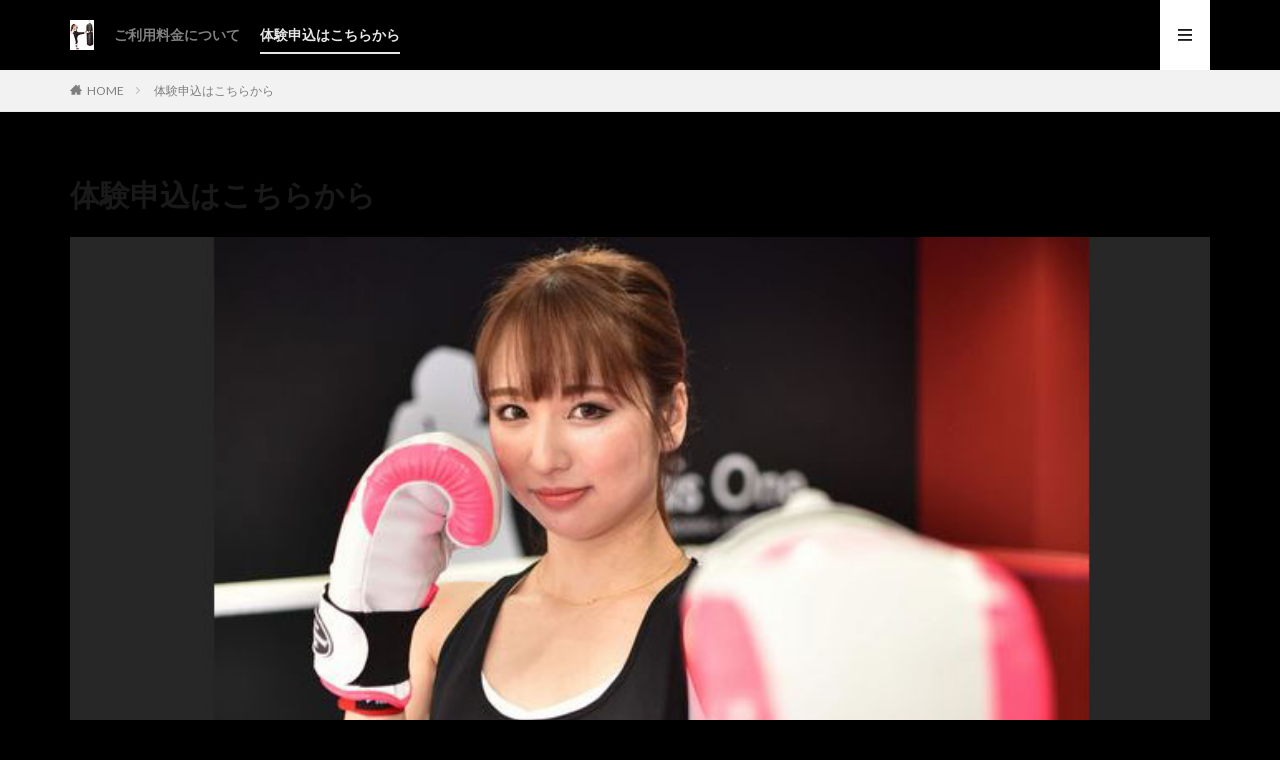

--- FILE ---
content_type: text/html; charset=UTF-8
request_url: https://oasisone.xyz/trial/
body_size: 7208
content:

<!DOCTYPE html>

<html lang="ja" prefix="og: http://ogp.me/ns#">
<head prefix="og: http://ogp.me/ns# fb: http://ogp.me/ns/fb# article: http://ogp.me/ns/article#">
<meta charset="UTF-8">
<title>女性専用キックボクシングスタジオ・オアシスワン札の幌体験申込みはこちら | 女性専用キックボクシング　オアシスワン札幌</title>

<!-- All in One SEO Pack 2.12 by Michael Torbert of Semper Fi Web Design[193,248] -->
<meta name="description"  content="女性専用キックボクシングスタジオ・オアシスワン札幌です。Oasis Oneでの体験メニューについてのご説明です。楽しくストレス発散！！" />

<link rel="canonical" href="https://oasisone.xyz/trial/" />
			<script type="text/javascript" >
				window.ga=window.ga||function(){(ga.q=ga.q||[]).push(arguments)};ga.l=+new Date;
				ga('create', 'UA-136013178-1', 'auto');
				// Plugins
				
				ga('send', 'pageview');
			</script>
			<script async src="https://www.google-analytics.com/analytics.js"></script>
			<!-- /all in one seo pack -->
<link rel='stylesheet' id='wp-block-library-css'  href='https://oasisone.xyz/wp-includes/css/dist/block-library/style.min.css?ver=5.2.2' type='text/css' media='all' />
<link rel='stylesheet' id='wp-components-css'  href='https://oasisone.xyz/wp-includes/css/dist/components/style.min.css?ver=5.2.2' type='text/css' media='all' />
<link rel='stylesheet' id='wp-editor-font-css'  href='https://fonts.googleapis.com/css?family=Noto+Serif+JP%3A400%2C700&#038;ver=5.2.2' type='text/css' media='all' />
<link rel='stylesheet' id='wp-block-editor-css'  href='https://oasisone.xyz/wp-includes/css/dist/block-editor/style.min.css?ver=5.2.2' type='text/css' media='all' />
<link rel='stylesheet' id='wp-nux-css'  href='https://oasisone.xyz/wp-includes/css/dist/nux/style.min.css?ver=5.2.2' type='text/css' media='all' />
<link rel='stylesheet' id='wp-editor-css'  href='https://oasisone.xyz/wp-includes/css/dist/editor/style.min.css?ver=5.2.2' type='text/css' media='all' />
<link rel='stylesheet' id='block-robo-gallery-style-css-css'  href='https://oasisone.xyz/wp-content/plugins/robo-gallery/includes/extensions/block/dist/blocks.style.build.css?ver=2.8.23' type='text/css' media='all' />
<link rel='stylesheet' id='fvp-frontend-css'  href='https://oasisone.xyz/wp-content/plugins/featured-video-plus/styles/frontend.css?ver=2.3.3' type='text/css' media='all' />
<script src='https://oasisone.xyz/wp-includes/js/jquery/jquery.js?ver=1.12.4-wp'></script>
<script src='https://oasisone.xyz/wp-includes/js/jquery/jquery-migrate.min.js?ver=1.4.1'></script>
<script src='https://oasisone.xyz/wp-content/plugins/featured-video-plus/js/jquery.fitvids.min.js?ver=master-2015-08'></script>
<script type='text/javascript'>
/* <![CDATA[ */
var fvpdata = {"ajaxurl":"https:\/\/oasisone.xyz\/wp-admin\/admin-ajax.php","nonce":"9abd070f1e","fitvids":"1","dynamic":"","overlay":"","opacity":"0.75","color":"b","width":"640"};
/* ]]> */
</script>
<script src='https://oasisone.xyz/wp-content/plugins/featured-video-plus/js/frontend.min.js?ver=2.3.3'></script>
<link rel='https://api.w.org/' href='https://oasisone.xyz/wp-json/' />
<link rel="alternate" type="application/json+oembed" href="https://oasisone.xyz/wp-json/oembed/1.0/embed?url=https%3A%2F%2Foasisone.xyz%2Ftrial%2F" />
<link rel="alternate" type="text/xml+oembed" href="https://oasisone.xyz/wp-json/oembed/1.0/embed?url=https%3A%2F%2Foasisone.xyz%2Ftrial%2F&#038;format=xml" />
<link class="css-async" rel href="https://oasisone.xyz/wp-content/themes/the-thor/css/icon.min.css">
<link class="css-async" rel href="https://fonts.googleapis.com/css?family=Lato:100,300,400,700,900">
<link class="css-async" rel href="https://fonts.googleapis.com/css?family=Fjalla+One">
<link rel="stylesheet" href="https://oasisone.xyz/wp-content/themes/the-thor/style.min.css">
<link class="css-async" rel href="https://oasisone.xyz/wp-content/themes/the-thor-child/style-user.css?1552269499">
<link rel="canonical" href="https://oasisone.xyz/trial/" />
<script src="https://ajax.googleapis.com/ajax/libs/jquery/1.12.4/jquery.min.js"></script>
<meta http-equiv="X-UA-Compatible" content="IE=edge">
<meta name="viewport" content="width=device-width, initial-scale=1, viewport-fit=cover"/>
<script>
(function(i,s,o,g,r,a,m){i['GoogleAnalyticsObject']=r;i[r]=i[r]||function(){
(i[r].q=i[r].q||[]).push(arguments)},i[r].l=1*new Date();a=s.createElement(o),
m=s.getElementsByTagName(o)[0];a.async=1;a.src=g;m.parentNode.insertBefore(a,m)
})(window,document,'script','https://www.google-analytics.com/analytics.js','ga');

ga('create', 'UA-136013178-1', 'auto');
ga('send', 'pageview');
</script>
<style>
.widget.widget_nav_menu ul.menu{border-color: rgba(0,0,0,0.15);}.widget.widget_nav_menu ul.menu li{border-color: rgba(0,0,0,0.75);}.widget.widget_nav_menu ul.menu .sub-menu li{border-color: rgba(0,0,0,0.15);}.widget.widget_nav_menu ul.menu .sub-menu li .sub-menu li:first-child{border-color: rgba(0,0,0,0.15);}.widget.widget_nav_menu ul.menu li a:hover{background-color: rgba(0,0,0,0.75);}.widget.widget_nav_menu ul.menu .current-menu-item > a{background-color: rgba(0,0,0,0.75);}.widget.widget_nav_menu ul.menu li .sub-menu li a:before {color:#000000;}.widget.widget_nav_menu ul.menu li a{background-color:#000000;}.widget.widget_nav_menu ul.menu .sub-menu a:hover{color:#000000;}.widget.widget_nav_menu ul.menu .sub-menu .current-menu-item a{color:#000000;}.widget.widget_categories ul{border-color: rgba(0,0,0,0.15);}.widget.widget_categories ul li{border-color: rgba(0,0,0,0.75);}.widget.widget_categories ul .children li{border-color: rgba(0,0,0,0.15);}.widget.widget_categories ul .children li .children li:first-child{border-color: rgba(0,0,0,0.15);}.widget.widget_categories ul li a:hover{background-color: rgba(0,0,0,0.75);}.widget.widget_categories ul .current-menu-item > a{background-color: rgba(0,0,0,0.75);}.widget.widget_categories ul li .children li a:before {color:#000000;}.widget.widget_categories ul li a{background-color:#000000;}.widget.widget_categories ul .children a:hover{color:#000000;}.widget.widget_categories ul .children .current-menu-item a{color:#000000;}.widgetSearch__input:hover{border-color:#000000;}.widgetCatTitle{background-color:#000000;}.widgetCatTitle__inner{background-color:#000000;}.widgetSearch__submit:hover{background-color:#000000;}.widgetProfile__sns{background-color:#000000;}.widget.widget_calendar .calendar_wrap tbody a:hover{background-color:#000000;}.widget ul li a:hover{color:#000000;}.widget.widget_rss .rsswidget:hover{color:#000000;}.widget.widget_tag_cloud a:hover{background-color:#000000;}.widget select:hover{border-color:#000000;}.widgetSearch__checkLabel:hover:after{border-color:#000000;}.widgetSearch__check:checked .widgetSearch__checkLabel:before, .widgetSearch__check:checked + .widgetSearch__checkLabel:before{border-color:#000000;}.widgetTab__item.current{border-top-color:#000000;}.widgetTab__item:hover{border-top-color:#000000;}.searchHead__title{background-color:#000000;}.searchHead__submit:hover{color:#000000;}.menuBtn__close:hover{color:#000000;}.menuBtn__link:hover{color:#000000;}@media only screen and (min-width: 992px){.menuBtn__link {background-color:#000000;}}.t-headerCenter .menuBtn__link:hover{color:#000000;}.searchBtn__close:hover{color:#000000;}.searchBtn__link:hover{color:#000000;}.breadcrumb__item a:hover{color:#000000;}.pager__item{color:#000000;}.pager__item:hover, .pager__item-current{background-color:#000000; color:#fff;}.page-numbers{color:#000000;}.page-numbers:hover, .page-numbers.current{background-color:#000000; color:#fff;}.pagePager__item{color:#000000;}.pagePager__item:hover, .pagePager__item-current{background-color:#000000; color:#fff;}.heading a:hover{color:#000000;}.eyecatch__cat{background-color:#000000;}.the__category{background-color:#000000;}.dateList__item a:hover{color:#000000;}.controllerFooter__item:last-child{background-color:#000000;}.controllerFooter__close{background-color:#000000;}.bottomFooter__topBtn{background-color:#000000;}.mask-color{background-color:#000000;}.mask-colorgray{background-color:#000000;}.pickup3__item{background-color:#000000;}.categoryBox__title{color:#000000;}.comments__list .comment-meta{background-color:#000000;}.comment-respond .submit{background-color:#000000;}.prevNext__pop{background-color:#000000;}.swiper-pagination-bullet-active{background-color:#000000;}.swiper-slider .swiper-button-next, .swiper-slider .swiper-container-rtl .swiper-button-prev, .swiper-slider .swiper-button-prev, .swiper-slider .swiper-container-rtl .swiper-button-next	{background-color:#000000;}body{background:#000000;}.t-headerColor .l-header{background-color:#000000;}.t-headerColor .globalNavi::before{background: -webkit-gradient(linear,left top,right top,color-stop(0%,rgba(255,255,255,0)),color-stop(100%,#000000));}.t-headerColor .subNavi__link-pickup:hover{color:#000000;}.snsFooter{background-color:#ffffff}.widget-main .heading.heading-widget{background-color:#000000}.widget-main .heading.heading-widgetsimple{background-color:#000000}.widget-main .heading.heading-widgetsimplewide{background-color:#000000}.widget-main .heading.heading-widgetwide{background-color:#000000}.widget-main .heading.heading-widgetbottom:before{border-color:#000000}.widget-main .heading.heading-widgetborder{border-color:#000000}.widget-main .heading.heading-widgetborder::before,.widget-main .heading.heading-widgetborder::after{background-color:#000000}.widget-side .heading.heading-widget{background-color:#ffffff}.widget-side .heading.heading-widgetsimple{background-color:#ffffff}.widget-side .heading.heading-widgetsimplewide{background-color:#ffffff}.widget-side .heading.heading-widgetwide{background-color:#ffffff}.widget-side .heading.heading-widgetbottom:before{border-color:#ffffff}.widget-side .heading.heading-widgetborder{border-color:#ffffff}.widget-side .heading.heading-widgetborder::before,.widget-side .heading.heading-widgetborder::after{background-color:#ffffff}.widget-foot .heading.heading-widget{background-color:#ffffff}.widget-foot .heading.heading-widgetsimple{background-color:#ffffff}.widget-foot .heading.heading-widgetsimplewide{background-color:#ffffff}.widget-foot .heading.heading-widgetwide{background-color:#ffffff}.widget-foot .heading.heading-widgetbottom:before{border-color:#ffffff}.widget-foot .heading.heading-widgetborder{border-color:#ffffff}.widget-foot .heading.heading-widgetborder::before,.widget-foot .heading.heading-widgetborder::after{background-color:#ffffff}.widget-menu .heading.heading-widget{background-color:#ffffff}.widget-menu .heading.heading-widgetsimple{background-color:#ffffff}.widget-menu .heading.heading-widgetsimplewide{background-color:#ffffff}.widget-menu .heading.heading-widgetwide{background-color:#ffffff}.widget-menu .heading.heading-widgetbottom:before{border-color:#ffffff}.widget-menu .heading.heading-widgetborder{border-color:#ffffff}.widget-menu .heading.heading-widgetborder::before,.widget-menu .heading.heading-widgetborder::after{background-color:#ffffff}.swiper-slider{height: 150px;}@media only screen and (min-width: 768px){.swiper-slider {height: 400px;}}.still.still-movie .still__box{background-image:url();}@media only screen and (min-width: 768px){.still.still-movie .still__box{background-image:url();}}.rankingBox__bg{background-color:#000000}.the__ribbon{background-color:#000000}.the__ribbon:after{border-left-color:#000000; border-right-color:#000000}.content .afTagBox__btnDetail{background-color:#000000;}.widget .widgetAfTag__btnDetail{background-color:#000000;}.content .afTagBox__btnAf{background-color:#000000;}.widget .widgetAfTag__btnAf{background-color:#000000;}.content a{color:#ffffff;}.phrase a{color:#ffffff;}.content .sitemap li a:hover{color:#ffffff;}.content h2 a:hover,.content h3 a:hover,.content h4 a:hover,.content h5 a:hover{color:#ffffff;}.content ul.menu li a:hover{color:#ffffff;}.content .es-LiconBox:before{background-color:#ffffff;}.content .es-LiconCircle:before{background-color:#ffffff;}.content .es-BTiconBox:before{background-color:#ffffff;}.content .es-BTiconCircle:before{background-color:#ffffff;}.content .es-BiconObi{border-color:#ffffff;}.content .es-BiconCorner:before{background-color:#ffffff;}.content .es-BiconCircle:before{background-color:#ffffff;}.content .es-BmarkHatena::before{background-color:#ffffff;}.content .es-BmarkExcl::before{background-color:#ffffff;}.content .es-BmarkQ::before{background-color:#ffffff;}.content .es-BmarkQ::after{border-top-color:#ffffff;}.content .es-BmarkA::before{color:#ffffff;}.content .es-BsubTradi::before{color:#ffffff;background-color:#ffffff;border-color:#ffffff;}.btn__link-primary{color:#ffffff; background-color:#ffffff;}.content .btn__link-primary{color:#ffffff; background-color:#ffffff;}.searchBtn__contentInner .btn__link-search{color:#ffffff; background-color:#ffffff;}.btn__link-secondary{color:#dd3333; background-color:#3f3f3f;}.content .btn__link-secondary{color:#dd3333; background-color:#3f3f3f;}.btn__link-search{color:#dd3333; background-color:#3f3f3f;}.btn__link-normal{color:#ffffff;}.content .btn__link-normal{color:#ffffff;}.btn__link-normal:hover{background-color:#ffffff;}.content .btn__link-normal:hover{background-color:#ffffff;}.comments__list .comment-reply-link{color:#ffffff;}.comments__list .comment-reply-link:hover{background-color:#ffffff;}@media only screen and (min-width: 992px){.subNavi__link-pickup{color:#ffffff;}}@media only screen and (min-width: 992px){.subNavi__link-pickup:hover{background-color:#ffffff;}}.partsH2-12 h2{color:#ffffff; border-left-color:#ffffff; border-bottom-color:#ffffff;}.partsH3-12 h3{color:#ffffff; border-left-color:#ffffff; border-bottom-color:#ffffff;}.partsH4-12 h4{color:#ffffff; border-left-color:#ffffff; border-bottom-color:#ffffff;}.partsH5-12 h5{color:#ffffff; border-left-color:#ffffff; border-bottom-color:#ffffff;}.content ul > li::before{color:#ffffff;}.content ul{color:#ffffff;}.content ol > li::before{color:#ffffff; border-color:#ffffff;}.content ol > li > ol > li::before{background-color:#ffffff; border-color:#ffffff;}.content ol > li > ol > li > ol > li::before{color:#ffffff; border-color:#ffffff;}.content ol{color:#ffffff;}.content .balloon .balloon__text{color:#ffffff; background-color:#ffffff;}.content .balloon .balloon__text-left:before{border-left-color:#ffffff;}.content .balloon .balloon__text-right:before{border-right-color:#ffffff;}.content .balloon-boder .balloon__text{color:#ffffff; background-color:#ffffff;  border-color:#ffffff;}.content .balloon-boder .balloon__text-left:before{border-left-color:#ffffff;}.content .balloon-boder .balloon__text-left:after{border-left-color:#ffffff;}.content .balloon-boder .balloon__text-right:before{border-right-color:#ffffff;}.content .balloon-boder .balloon__text-right:after{border-right-color:#ffffff;}.content blockquote{color:#ffffff; background-color:#ffffff;}.content blockquote::before{color:#ffffff;}.content table{color:#ffffff; border-top-color:#ffffff; border-left-color:#ffffff;}.content table th{background:#ffffff; color:#ffffff; ;border-right-color:#ffffff; border-bottom-color:#ffffff;}.content table td{background:#ffffff; ;border-right-color:#ffffff; border-bottom-color:#ffffff;}.content table tr:nth-child(odd) td{background-color:#ffffff;}
</style>
<meta property="og:site_name" content="女性専用キックボクシング　オアシスワン札幌" />
<meta property="og:type" content="article" />
<meta property="og:title" content="体験申込はこちらから" />
<meta property="og:description" content="・体験について オアシスワン札幌でのエクササイズの一部をご体験頂けます。ボディメイクに必要な身体の遣い方やスタジオの雰囲気を肌で感じて下さい。楽しくストレス発散しましょう！！ ・お持ち物について ・体験料2,000円・スポーツウェア・タオル" />
<meta property="og:url" content="https://oasisone.xyz/trial/" />
<meta property="og:image" content="https://oasisone.xyz/wp-content/uploads/2019/09/体験.jpg" />
<meta name="twitter:card" content="summary" />


</head>
<body class="t-logoSp30 t-headerColor t-footerFixed" id="top">
    <header class="l-header"> <div class="container container-header"><p class="siteTitle"><a class="siteTitle__link" href="https://oasisone.xyz"><img class="siteTitle__logo" src="https://oasisone.xyz/wp-content/uploads/2022/05/シルエット1.jpg" alt="女性専用キックボクシング　オアシスワン札幌" width="175" height="222" >  </a></p><nav class="globalNavi"><div class="globalNavi__inner"><ul class="globalNavi__list"><li id="menu-item-5947" class="menu-item menu-item-type-post_type menu-item-object-page menu-item-5947"><a href="https://oasisone.xyz/information/">ご利用料金について</a></li><li id="menu-item-5948" class="menu-item menu-item-type-post_type menu-item-object-page current-menu-item page_item page-item-40 current_page_item menu-item-5948"><a href="https://oasisone.xyz/trial/" aria-current="page">体験申込はこちらから</a></li></ul></div></nav><nav class="subNavi"> </nav><div class="menuBtn">  <input class="menuBtn__checkbox" id="menuBtn-checkbox" type="checkbox">  <label class="menuBtn__link menuBtn__link-text icon-menu" for="menuBtn-checkbox"></label>  <label class="menuBtn__unshown" for="menuBtn-checkbox"></label>  <div class="menuBtn__content"> <div class="menuBtn__scroll"><label class="menuBtn__close" for="menuBtn-checkbox"><i class="icon-close"></i>CLOSE</label><div class="menuBtn__contentInner"></div> </div>  </div></div> </div>  </header>      <div class="l-headerBottom"> <div class="wider"><div class="breadcrumb"><ul class="breadcrumb__list container"><li class="breadcrumb__item icon-home"><a href="https://oasisone.xyz">HOME</a></li><li class="breadcrumb__item breadcrumb__item-current"><a href="https://oasisone.xyz/trial/">体験申込はこちらから</a></li></ul></div> </div> </div>      <div class="l-wrapper">   <main class="l-main l-main-wide"><div class="dividerBottom">  <h1 class="heading heading-primary">体験申込はこちらから</h1> <div class="eyecatch eyecatch-main"> <span class="eyecatch__link"> <img width="688" height="387" src="https://oasisone.xyz/wp-content/themes/the-thor/img/dummy.gif" data-layzr="https://oasisone.xyz/wp-content/uploads/2019/09/体験.jpg" class="attachment-icatch768 size-icatch768 wp-post-image" alt="" />  </span>  </div>   <div class="pageContents u-shadow"> <section class="content partsH2-12 partsH3-12 partsH4-12 partsH5-12"><p style="background-color:#090909;text-align:left" class="has-text-color has-background has-small-font-size has-very-light-gray-color">・体験について</p><p class="has-small-font-size">オアシスワン札幌でのエクササイズの一部をご体験頂けます。ボディメイクに必要な身体の遣い方やスタジオの雰囲気を肌で感じて下さい。楽しくストレス発散しましょう！！</p><p style="background-color:#080808;text-align:left" class="has-text-color has-background has-small-font-size has-very-light-gray-color">・お持ち物について</p><p class="has-small-font-size">・体験料2,000円<br>・スポーツウェア・タオル<br>(スポーツウェアのレンタルもご用意しております。1組500円です。ジーンズやショートパンツなど、運動に相応しくない格好では体験をお断りさせて頂きますのでご了承願います)</p><p style="background-color:#0b0b0b;text-align:left" class="has-text-color has-background has-small-font-size has-very-light-gray-color">・体験後のご案内について</p><p class="has-small-font-size">ご体験後、当スタジオの特徴をご説明致します。数分間お時間を頂戴致します。</p><p style="background-color:#0b0b0b;text-align:left" class="has-text-color has-background has-small-font-size has-very-light-gray-color">・体験後のご入会手続きに必要なモノ</p><p class="has-small-font-size">・入会金<br>・回数券 or 月謝2ヵ月分（当月は日割計算）<br>・身分証明書（免許証など）<br>・Credit Card 【Visa/Master/JCB/Diners】or 銀行/ゆうちょ(口座番号及び口座登録印鑑)<br>（月謝は原則、前月払い・引き落しです。Credit Cardをお持ちでない方は銀行/ゆうちょ口座引き落しも対応可能ですが、手続き煩雑な為Credit Cardをお勧めします。月謝の現金払いはお受けできません。）</p><div class="wp-block-image"><figure class="aligncenter is-resized"><img src="https://oasisone.xyz/wp-content/themes/the-thor/img/dummy.gif" data-layzr="https://oasisone.xyz/wp-content/uploads/2019/12/入会金.jpg" alt="オアシスワン入会金" class="wp-image-4775" width="488" height="300"/></figure></div><p class="has-small-font-size"> 始めるならお安くが一番！ 体験時のお手続きで入会金割引特典が適用♪<br>(手続き完了が適用条件となりますので、お持ち物にご注意下さい）<br></p><p style="background-color:#0b0b0b;text-align:left" class="has-text-color has-background has-small-font-size has-very-light-gray-color">・ご利用料金について</p><ul class="wp-block-gallery aligncenter columns-1 is-cropped"><li class="blocks-gallery-item"><figure><img src="https://oasisone.xyz/wp-content/themes/the-thor/img/dummy.gif" data-layzr="https://oasisone.xyz/wp-content/uploads/2023/04/ryoukin.jpg" alt="" data-id="5899" data-link="https://oasisone.xyz/trial/ryoukin/" class="wp-image-5899"/></figure></li></ul><p style="text-align:left" class="has-text-color has-vivid-red-color">＜体験申込み時、注意事項＞</p><p class="has-small-font-size">◆予約時間10分以上の遅れは無断キャンセルとなります。遅れる場合は必ずお電話下さい。<br>◆無断キャンセル、キャンセルが相次ぐ場合は次回以降ご予約をお断りさせて頂く場合がございます。<br>◆学生・未成年の方は保護者同伴のみ体験をお受けしております。※社会人可<br>◆体験での運動時間は約20～30分程度となり、お着替えやご案内含め約60分となります。 <br>◆新型コロナウイルス感染対策として、体験は1名様とさせて頂きます。接触低減の為、入替時間の設定を行っている為、開始の5-10分程度前の到着をお願い致します。<br>◆体験はご入会検討を前提としております。検討される意志の無い方、遠方でご入会不可能と思われる方は体験をお断りする場合がございますのでご了承願います。 </p><p class="has-text-color has-vivid-cyan-blue-color"><a href="https://sc.salonconnect.jp/salonrsv/7930777391065560_3117">大通店―体験お申込みはこちら</a><br><a href="https://sc.salonconnect.jp/salonrsv/3265044019129670_3115">琴似店―体験お申込みはこちら</a><br></p> </section>  </div>  </div> </main> </div>      <div class="l-footerTop"></div>      <footer class="l-footer"> <div class="wider"><div class="bottomFooter">  <div class="container">  <div class="bottomFooter__copyright"> © Copyright 2026 <a class="bottomFooter__link" href="https://oasisone.xyz">女性専用キックボクシング　オアシスワン札幌</a>.  </div></div>  <a href="#top" class="bottomFooter__topBtn" id="bottomFooter__topBtn"></a></div> </div>  <div class="controllerFooter"><ul class="controllerFooter__list">  <li class="controllerFooter__item"> <a href="https://oasisone.xyz"><i class="icon-home"></i>ホーム</a>  </li> <li class="controllerFooter__item"> <a href="https://oasisone.xyz/trial"><i class="icon-happy2"></i>Trial</a>  </li> <li class="controllerFooter__item"> <label class="controllerFooter__menuLabel" for="menuBtn-checkbox"><i class="icon-menu"></i>メニュー</label>  </li> <li class="controllerFooter__item"> <a href="tel:011-252-7257" ><i class="icon-phone"></i>電話</a>  </li>  <li class="controllerFooter__item"> <a href="#top" class="controllerFooter__topBtn"><i class="icon-arrow-up"></i>TOPへ</a>  </li></ul> </div></footer>  
<script>Array.prototype.forEach.call(document.getElementsByClassName("css-async"), function(e){e.rel = "stylesheet"});</script>
	<script type="application/ld+json">
	{ "@context":"http://schema.org",
	  "@type": "BreadcrumbList",
	  "itemListElement":
	  [
	    {"@type": "ListItem","position": 1,"item":{"@id": "https://oasisone.xyz","name": "HOME"}},
	    {"@type": "ListItem","position": 2,"item":{"@id": "https://oasisone.xyz/trial/","name": "体験申込はこちらから"}}
	  ]
	}
	</script>


	<script src='https://oasisone.xyz/wp-includes/js/wp-embed.min.js?ver=5.2.2'></script>
<script src='https://oasisone.xyz/wp-content/themes/the-thor/js/smoothlinkFixed.min.js?ver=5.2.2'></script>
<script src='https://oasisone.xyz/wp-content/themes/the-thor/js/layzr.min.js?ver=5.2.2'></script>





<script>var layzr = new Layzr();</script>




<script>
// ページの先頭へボタン
jQuery(function(a) {
    a("#bottomFooter__topBtn").hide();
    a(window).on("scroll", function() {
        if (a(this).scrollTop() > 100) {
            a("#bottomFooter__topBtn").fadeIn("fast")
        } else {
            a("#bottomFooter__topBtn").fadeOut("fast")
        }
        scrollHeight = a(document).height();
        scrollPosition = a(window).height() + a(window).scrollTop();
        footHeight = a(".bottomFooter").innerHeight();
        if (scrollHeight - scrollPosition <= footHeight) {
            a("#bottomFooter__topBtn").css({
                position: "absolute",
                bottom: footHeight - 40
            })
        } else {
            a("#bottomFooter__topBtn").css({
                position: "fixed",
                bottom: 0
            })
        }
    });
    a("#bottomFooter__topBtn").click(function() {
        a("body,html").animate({
            scrollTop: 0
        }, 400);
        return false
    });
    a(".controllerFooter__topBtn").click(function() {
        a("body,html").animate({
            scrollTop: 0
        }, 400);
        return false
    })
});
</script>


</body>
</html>


--- FILE ---
content_type: text/plain
request_url: https://www.google-analytics.com/j/collect?v=1&_v=j102&a=488967337&t=pageview&_s=1&dl=https%3A%2F%2Foasisone.xyz%2Ftrial%2F&ul=en-us%40posix&dt=%E5%A5%B3%E6%80%A7%E5%B0%82%E7%94%A8%E3%82%AD%E3%83%83%E3%82%AF%E3%83%9C%E3%82%AF%E3%82%B7%E3%83%B3%E3%82%B0%E3%82%B9%E3%82%BF%E3%82%B8%E3%82%AA%E3%83%BB%E3%82%AA%E3%82%A2%E3%82%B7%E3%82%B9%E3%83%AF%E3%83%B3%E6%9C%AD%E3%81%AE%E5%B9%8C%E4%BD%93%E9%A8%93%E7%94%B3%E8%BE%BC%E3%81%BF%E3%81%AF%E3%81%93%E3%81%A1%E3%82%89%20%7C%20%E5%A5%B3%E6%80%A7%E5%B0%82%E7%94%A8%E3%82%AD%E3%83%83%E3%82%AF%E3%83%9C%E3%82%AF%E3%82%B7%E3%83%B3%E3%82%B0%E3%80%80%E3%82%AA%E3%82%A2%E3%82%B7%E3%82%B9%E3%83%AF%E3%83%B3%E6%9C%AD%E5%B9%8C&sr=1280x720&vp=1280x720&_u=IEBAAEABAAAAACAAI~&jid=1223752028&gjid=366054272&cid=982168817.1770090510&tid=UA-136013178-1&_gid=1943517421.1770090510&_r=1&_slc=1&z=1452789616
body_size: -449
content:
2,cG-KYRYBGMV3D